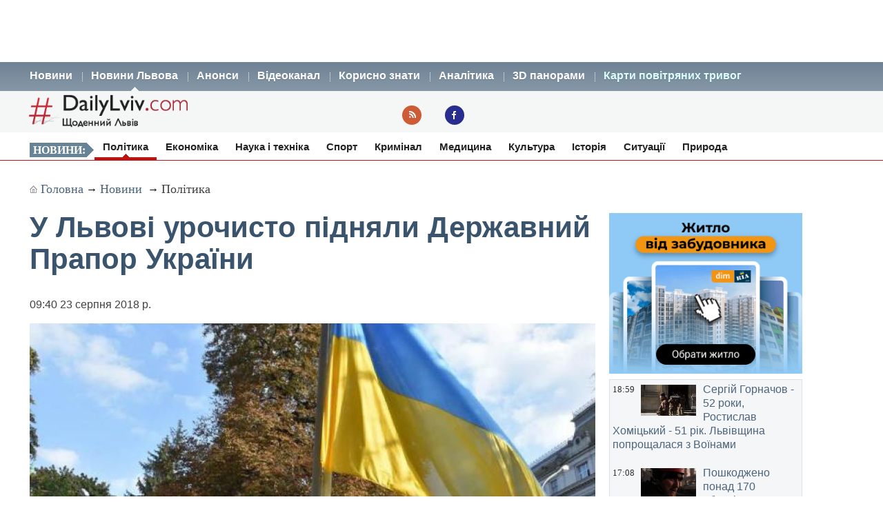

--- FILE ---
content_type: text/html; charset=UTF-8
request_url: https://dailylviv.com/news/polityka/u-lvovi-urochysto-pidnyaly-derzhavnyi-prapor-ukrayiny-62325
body_size: 10663
content:
<!DOCTYPE html>
<html lang="uk">
    <head>
    <!-- Google Tag Manager -->
    <script>(function(w,d,s,l,i){w[l]=w[l]||[];w[l].push({'gtm.start':
    new Date().getTime(),event:'gtm.js'});var f=d.getElementsByTagName(s)[0],
    j=d.createElement(s),dl=l!='dataLayer'?'&l='+l:'';j.async=true;j.src=
    'https://www.googletagmanager.com/gtm.js?id='+i+dl;f.parentNode.insertBefore(j,f);
    })(window,document,'script','dataLayer','GTM-NFZ4FG2');</script>
    <!-- End Google Tag Manager -->
    <link rel="stylesheet" type="text/css" href="https://dailylviv.com/assets/css/frontend/daily_in_style.min.css?v=1.1.41">
    <!-- Meta name blocks -->
    <meta http-equiv="Content-Type" content="text/html; charset=utf-8"/>
    <meta name='viewport' content='width=device-width, initial-scale=1, user-scalable=yes'/>
    <meta name='robots' content='index, follow, max-image-preview:large, max-snippet:-1, max-video-preview:-1'/>
    <meta name="Description" content="У четвер, 23 серпня, біля будівлі Львівської обласної державної адміністрації провели урочисту церемонію підняття Державного Прапора України." />
    <meta name="msvalidate.01" content="10640A2E4E50B47E94350320E05D3237" />
    <meta name="theme-color" content="#3a546d" />
    <!-- Meta property blocks -->
    <!-- Open graph -->
    <meta property="og:image" content="https://dailylviv.com/assets/cache/news/1280x720/39913503_464644364017695_5155433752888868864_n_1535004730_613x408.66666666667_3_0.jpg" />
    <meta property="og:url" content="https://dailylviv.com/news/polityka/u-lvovi-urochysto-pidnyaly-derzhavnyi-prapor-ukrayiny-62325" />
    <meta property="og:type" content="" />
    <meta property="og:site_name" content="DailyLviv.com" />
    <meta property="article:section" content="Новини Львова" />
    <meta property="article:tag" content="новини Львів" />
    <meta property="og:title" content="У Львові урочисто підняли Державний Прапор України" />
    <meta property="og:description" content="У четвер, 23 серпня, біля будівлі Львівської обласної державної адміністрації провели урочисту церемонію підняття Державного Прапора України." />
    <meta property="fb:app_id" content="" />
    <meta property="article:section" content="Новини">    <!-- /Meta property blocks -->
    <link rel="icon" href="https://dailylviv.com/assets/images/favicon.ico" type="image/x-icon">
    <!-- Canonical -->
        <link rel="canonical" href="https://dailylviv.com/news/polityka/u-lvovi-urochysto-pidnyaly-derzhavnyi-prapor-ukrayiny-62325">
        <!-- /Canonical -->
    <base href="https://dailylviv.com/" />
    <!-- Page title -->
    <title>Новини Львів: У Львові урочисто підняли Державний Прапор України</title>
    <link rel="amphtml" href="https://dailylviv.com/news/polityka/u-lvovi-urochysto-pidnyaly-derzhavnyi-prapor-ukrayiny-62325/amp">
        <link rel="alternate" type="application/rss+xml" title="RSS" href="/rss/index.xml">
    
    
                        <link rel="preload" fetchpriority="high" as="image" href="/assets/cache/news/340x220/39913503_464644364017695_5155433752888868864_n_1535004730_613x408.66666666667_3_0.jpg"  imagesrcset="/assets/cache/news/340x220/39913503_464644364017695_5155433752888868864_n_1535004730_613x408.66666666667_3_0.jpg 340w,
                       /assets/cache/news/820x478/39913503_464644364017695_5155433752888868864_n_1535004730_613x408.66666666667_3_0.jpg 820w, /assets/cache/news/1280x720/39913503_464644364017695_5155433752888868864_n_1535004730_613x408.66666666667_3_0.jpg 1280w"
          imagesizes="(max-width: 600px) 100vw,
                      (max-width: 900px) 820px,
                      1200px">
    <script type="application/ld+json">
        {	
            "@context": "https://schema.org",
            "@graph": [
                {
                "@type":"WebSite",
                "@id":"https://dailylviv.com#website",
                "url":"https://dailylviv.com",
                "name":"DailyLviv.com",
                "description": "Головні новини про Львів та Львівщину",
                "potentialAction":[{"@type":"SearchAction",
                    "target":{"@type":"EntryPoint",
                    "urlTemplate":"https://dailylviv.com/?s={search_term_string}"},
                    "query-input":"required name=search_term_string"}],"inLanguage":"uk"},
                    {
                        "@type":"ImageObject",
                        "inLanguage":"uk",
                        "@id":"https://dailylviv.com/news/polityka/u-lvovi-urochysto-pidnyaly-derzhavnyi-prapor-ukrayiny-62325#primaryimage",
                        "url":"/assets/upload/39913503_464644364017695_5155433752888868864_n_1535004730_613x408.66666666667_3_0.jpg",
                        "contentUrl":"/assets/upload/39913503_464644364017695_5155433752888868864_n_1535004730_613x408.66666666667_3_0.jpg",
                        "width":1980,
                        "height":720,
                        "caption":"Фото: Новини Львова"
                    },
                    {
                    "@type":"WebPage",
                    "@id":"https://dailylviv.com/news/polityka/u-lvovi-urochysto-pidnyaly-derzhavnyi-prapor-ukrayiny-62325#webpage",
                    "url":"https://dailylviv.com/news/polityka/u-lvovi-urochysto-pidnyaly-derzhavnyi-prapor-ukrayiny-62325",
                    "name":"У Львові урочисто підняли Державний Прапор України",
                    "isPartOf":{"@id":"https://dailyliv.com/#website"},
                    "primaryImageOfPage":{"@id":"/assets/upload/39913503_464644364017695_5155433752888868864_n_1535004730_613x408.66666666667_3_0.jpg#primaryimage"},
                    "datePublished":"2018-08-23T09:40:00+03:00",
                    "dateModified":"2018-08-23T09:40:27+03:00",
                    "description":"Про це повідомили в четвер, 23 серпня, в прес-службі Львівської ОДА, де також розповіли: &laquo;Участь в урочистій церемонії підняття Державного Прапора України взяли керівники області та міста, військові, діячі науки та культури, представники міжнародних, громадських, релігійних організацій, громадськість. Право підняти Державний Прапор надали Христині Пограничній &ndash; чемпіонці Європи з художньої гімнастики, Романові Фараду &ndash; учню 11 класу, одному із кращих ліцеїстів Львівського державного ліцею з посиленою військово-фізичною підготовкою імені Героїв Крут та Мирославі Федоровій &ndash; доньці бійця 24-го батальйону територіальної оборони &laquo;Айдар&raquo;, який помер 26 серпня 2014 року від тяжкого поранення, отриманого під час збройної сутички під селом Хрящувате&raquo;.
&laquo;Курсанти роти почесної варти Національної академії сухопутних військ імені гетьмана Петра Сагайдачного пройшли урочистим маршем, а вихованці центру науково-технічної творчості подарували військовослужбовцям листівки та браслети-обереги. Військовий оркестр Академії сухопутних військ імені гетьмана Петра Сагайдачного виступив із концертом-дефіле&raquo;, &ndash; поінформували також у прес-службі Львівської ОДА.",
                    "breadcrumb":{"@id":"https://dailylviv.com/news/polityka/u-lvovi-urochysto-pidnyaly-derzhavnyi-prapor-ukrayiny-62325#breadcrumb"},
                    "inLanguage":"uk",
                    "potentialAction":[{
                        "@type":"ReadAction","target":["https://dailylviv.com/news/polityka/u-lvovi-urochysto-pidnyaly-derzhavnyi-prapor-ukrayiny-62325"]}]},
                        {"@type":"BreadcrumbList","@id":"https://dailylviv.com/news/polityka/u-lvovi-urochysto-pidnyaly-derzhavnyi-prapor-ukrayiny-62325#breadcrumb",
                            "itemListElement":[{"@type":"ListItem","position":1,"name":"У Львові урочисто підняли Державний Прапор України"}]},
                            {
                                "@type":"Person","@id":"https://dailylviv.com#author","name":"DailyLviv.com",
                                "image":{"@type":"ImageObject","inLanguage":"uk","@id":"https://dailylviv.com/assets/logo_frontend.png",
                                    "url":"https://dailylviv.com/assets/logo_frontend.png",
                                    "contentUrl":"https://dailylviv.com/assets/logo_frontend.png",
                                    "caption":"DailyLviv.com"},
                                    "url":"https://dailylviv.com/#author"},
            {
            "@type": "NewsArticle",
            "mainEntityOfPage": {
                "@type": "WebPage",
                "@id": "https://dailylviv.com/news/polityka/u-lvovi-urochysto-pidnyaly-derzhavnyi-prapor-ukrayiny-62325"
            },
            "headline": "У Львові урочисто підняли Державний Прапор України",
            "author": {
                "@type": "Organization",
                "name": "DailyLviv.com",
                "image": {
                    "@type": "ImageObject",
                    "url": "https://dailylviv.com/assets/logo_frontend.png",
                    "width": 300,
                    "height": 62 },
                "url": "https://dailylviv.com/",
                "sameAs" : [ "https://www.facebook.com/dailylviv",
                                "https://www.twitter.com/daily_lviv",
                                "https://t.me/s/dailylviv" ]
            },
            "publisher": {
                "@type": "Organization",
                "name": "DailyLviv.com",
                "email": "info@dailylviv.com",
                "url": "https://dailylviv.com/",
                "logo": {
                    "@type": "ImageObject",
                    "url": "https://dailylviv.com/assets/logo_frontend.png",
                    "width": 300,
                    "height": 62 },
                "sameAs" : [ "https://www.facebook.com/dailylviv",
                                "https://www.twitter.com/daily_lviv",
                                "https://t.me/s/dailylviv",
                                "https://www.youtube.com/dailylviv" ]
            },
            "image": {
                "@type": "ImageObject",
                "url": "/assets/upload/39913503_464644364017695_5155433752888868864_n_1535004730_613x408.66666666667_3_0.jpg",
                "width": 1980,
                "height": 720            },
            "name": "Новини Львова. У Львові урочисто підняли Державний Прапор України",
            "url": "https://dailylviv.com/news/polityka/u-lvovi-urochysto-pidnyaly-derzhavnyi-prapor-ukrayiny-62325",
            "datePublished": "2018-08-23T09:40:00+03:00",
            "dateModified": "2018-08-23T09:40:27+03:00",
            "keywords": "Новини України, Новини Львова, Новини Львівщини, Політика, ДТП, кримінал, свіжі фото, відео",
            "description": "Про це повідомили в четвер, 23 серпня, в прес-службі Львівської ОДА, де також розповіли: &laquo;Участь в урочистій церемонії підняття Державного Прапора України взяли керівники області та міста, військові, діячі науки та культури, представники міжнародних, громадських, релігійних організацій, громадськість. Право підняти Державний Прапор надали Христині Пограничній &ndash; чемпіонці Європи з художньої гімнастики, Романові Фараду &ndash; учню 11 класу, одному із кращих ліцеїстів Львівського державного ліцею з посиленою військово-фізичною підготовкою імені Героїв Крут та Мирославі Федоровій &ndash; доньці бійця 24-го батальйону територіальної оборони &laquo;Айдар&raquo;, який помер 26 серпня 2014 року від тяжкого поранення, отриманого під час збройної сутички під селом Хрящувате&raquo;.
&laquo;Курсанти роти почесної варти Національної академії сухопутних військ імені гетьмана Петра Сагайдачного пройшли урочистим маршем, а вихованці центру науково-технічної творчості подарували військовослужбовцям листівки та браслети-обереги. Військовий оркестр Академії сухопутних військ імені гетьмана Петра Сагайдачного виступив із концертом-дефіле&raquo;, &ndash; поінформували також у прес-службі Львівської ОДА."
                }
                ]
        }
</script>

</head>
<body>
<!-- Google Tag Manager (noscript) -->
<noscript><iframe src="https://www.googletagmanager.com/ns.html?id=GTM-NFZ4FG2"
height="0" width="0" style="display:none;visibility:hidden"></iframe></noscript>
<!-- End Google Tag Manager (noscript) -->
<!-- /22881404931/top_center_all_pages -->
<div id="google_banner_1">
<div id='div-gpt-ad-top_center_all_pages' style='width: 100%; max-width: 1200px; min-height:90px; margin: 0 auto; text-align: center;'>
</div>
</div>
        <nav id="mainMenu">
    <ul class="container">
        <li>
            <ol>
                <li><a href="/novyny">Новини</a></li>
                <li><a class="active" href="/news">Новини Львова</a></li>
                <li><a class="" href="/announcements/list">Анонси</a></li>
                <li><a class="" href="/video/list">Відеоканал</a></li>
 <!--               <li><a class="" href="photo/list">Фото</a></li> -->
                <li><a class="" href="/comment/list">Корисно знати</a></li>
                <li><a class="" href="/analytics/list">Аналітика</a></li>
                <li><a class="" href="/panorams/list/3d-panoramy-lvova">3D панорами</a></li>
              <!--  <li><a class="" href="poster/list">Афіша</a></li>-->
                <!--<li><a class="" href="info/list">Львівська довідка</a></li>-->
               <li><a href="https://dailylviv.com/карта_повітряних_тривог" style="color:#ddffff">Карти повітряних тривог</a></li>
            </ol>
        </li>
    </ul>
</nav>
<header id="header">
    <section class="container">
        <div class="row">
          <div class="span9">
          </div>
        </div>
        <div class="row">
            <div class="span6">
                <a class="logo" href="https://dailylviv.com"><img width="230" height="48" src="https://dailylviv.com/assets/logo_frontend.png" alt="DailyLviv.com Logo"/></a>
            </div>
            <div class="span3 loginForm">
            </div>
            <div class="span6 socmeregi">
                <a class="rssIcon"  target="_blank" href="rss/index.xml"></a>
                <a class="fbIcon" target="_blank" rel="nofollow" href="https://www.facebook.com/dailylviv"></a>
            </div>
                        </div>
    </section>
</header> 


    
    <!--<div id="fb-root"></div>-->
<!--<script async defer crossorigin="anonymous" src="https://connect.facebook.net/uk_UA/sdk.js#xfbml=1&version=v17.0&appId=184075898317755&autoLogAppEvents=1" nonce="kn482I0Q"></script>-->
<nav id="subMenu">
    <ul class="container">
            <li class="chapter">Новини:</li>
                                    <li class="active"><a href="/news/polityka">Політика</a></li>
                                                <li><a href="/news/ekonomika">Економіка</a></li>
                                                <li><a href="/news/osvita-i-nauka">Наука і техніка</a></li>
                                                <li><a href="/news/sport">Спорт</a></li>
                                                <li><a href="/news/kryminal">Кримінал</a></li>
                                                <li><a href="/news/medytsyna">Медицина</a></li>
                                                <li><a href="/news/kultura">Культура</a></li>
                                                <li><a href="/news/istoriya">Історія</a></li>
                                                <li><a href="/news/sytuatsiyi-i-pryhody">Ситуації</a></li>
                                                <li><a href="/news/pryroda">Природа</a></li>
                        </ul></nav>
<section id="container" class="container">
    <section class="breadcrumb" >
        <div class="breadcrumbs-hide" style="display: none">
<ol itemscope itemtype="http://schema.org/BreadcrumbList">
  <li itemprop="itemListElement" itemscope itemtype="http://schema.org/ListItem">
    <a itemprop="item" href="https://dailylviv.com/">
    <span itemprop="name">DailyLviv.com</span></a>
    <meta itemprop="position" content="1" />
  </li>
  <li itemprop="itemListElement" itemscope itemtype="http://schema.org/ListItem">
    <a itemprop="item" href="https://dailylviv.com/novyny">
    <span itemprop="name">Новини</span></a>
    <meta itemprop="position" content="2" />
  </li>
    <li itemprop="itemListElement" itemscope itemtype="http://schema.org/ListItem">
            <a itemprop="item" class="active" href="news/polityka">
        <span itemprop="name">Політика</span></a>
        <meta itemprop="position" content="3" />
      </li>
  </ol>
</div>

<a class="mainPage" href="https://dailylviv.com/" >Головна</a>→
<a  href="/novyny">Новини</a>
           → <a class="active" href="news/polityka">Політика</a>
    
    </section>
    <section class="row">
        <div class="span14" >
            <section class="row newsCardBox">
    <article class="span14 listCard">
        <h1>У Львові урочисто підняли Державний Прапор України</h1>
        <p class="date">09:40  23 серпня 2018 р.        <div class="row">
            <div class="span11">
                                                        <a href="https://dailylviv.com/assets/upload/39913503_464644364017695_5155433752888868864_n_1535004730_613x408.66666666667_3_0.jpg" class="imageLink" name="imageLink">
                        <picture>
                            <source media="(max-width: 400px)" srcset="assets/cache/news/340x220/39913503_464644364017695_5155433752888868864_n_1535004730_613x408.66666666667_3_0.jpg 1x, assets/cache/news/580x378/39913503_464644364017695_5155433752888868864_n_1535004730_613x408.66666666667_3_0.jpg 2x, assets/cache/news/1280x720/39913503_464644364017695_5155433752888868864_n_1535004730_613x408.66666666667_3_0.jpg 3x">
                            <source media="(max-width: 580px)" srcset="assets/cache/news/580x378/39913503_464644364017695_5155433752888868864_n_1535004730_613x408.66666666667_3_0.jpg 1x, assets/cache/news/820x478/39913503_464644364017695_5155433752888868864_n_1535004730_613x408.66666666667_3_0.jpg 2x">
                            <source media="(min-width: 581px)" srcset="assets/cache/news/820x478/39913503_464644364017695_5155433752888868864_n_1535004730_613x408.66666666667_3_0.jpg 1x, assets/cache/news/1280x720/39913503_464644364017695_5155433752888868864_n_1535004730_613x408.66666666667_3_0.jpg 2x">
                            <source media="(min-width: 821px)" srcset="assets/cache/news/1280x720/39913503_464644364017695_5155433752888868864_n_1535004730_613x408.66666666667_3_0.jpg 1x, https://dailylviv.com/assets/upload/39913503_464644364017695_5155433752888868864_n_1535004730_613x408.66666666667_3_0.jpg 2x">
                            <source media="(min-width: 900px)" srcset="https://dailylviv.com/assets/upload/39913503_464644364017695_5155433752888868864_n_1535004730_613x408.66666666667_3_0.jpg">
                            <img src="assets/cache/news/1280x720/39913503_464644364017695_5155433752888868864_n_1535004730_613x408.66666666667_3_0.jpg" width="820" height="478" class="mainNewsPhoto" fetchpriority="high" alt="Фото до новини">
                        </picture>
                    </a>
                            </div>
        </div>
                    <p class="titlePhoto"><br/> Фото: loda.gov.ua</p>
                <p class="descriptionPhoto">У четвер, 23 серпня, біля будівлі Львівської обласної державної адміністрації провели урочисту церемонію підняття Державного Прапора України.</p>
        <div class="description">
                        <div id="adslot0" style="height:325px; min-height:325px">
   <ins class="adsbygoogle responsiveintext" style="display:block; text-align:center;"
     data-ad-format="auto"
     data-ad-client="ca-pub-6128569204948998"
     data-ad-slot="8484527588"></ins>
<script>
     (adsbygoogle = window.adsbygoogle || []).push({});
</script>
</div><p></p><p>Про це повідомили в четвер, 23 серпня, в прес-службі Львівської ОДА, де також розповіли: &laquo;Участь в урочистій церемонії підняття Державного Прапора України взяли керівники області та міста, військові, діячі науки та культури, представники міжнародних, громадських, релігійних організацій, громадськість. Право підняти Державний Прапор надали Христині Пограничній &ndash; чемпіонці Європи з художньої гімнастики, Романові Фараду &ndash; учню 11 класу, одному із кращих ліцеїстів Львівського державного ліцею з посиленою військово-фізичною підготовкою імені Героїв Крут та Мирославі Федоровій &ndash; доньці бійця 24-го батальйону територіальної оборони &laquo;Айдар&raquo;, який помер 26 серпня 2014 року від тяжкого поранення, отриманого під час збройної сутички під селом Хрящувате&raquo;.
</p><p>&laquo;Курсанти роти почесної варти Національної академії сухопутних військ імені гетьмана Петра Сагайдачного пройшли урочистим маршем, а вихованці центру науково-технічної творчості подарували військовослужбовцям листівки та браслети-обереги. Військовий оркестр Академії сухопутних військ імені гетьмана Петра Сагайдачного виступив із концертом-дефіле&raquo;, &ndash; <a href="http://loda.gov.ua/news?id=38685" rel="nofollow"><strong>поінформували</strong></a> також у прес-службі Львівської ОДА.</p><p>
Термінові повідомлення читайте на каналі <a href="https://t.me/dailylviv">DailyLviv.com в Telegram</a> та у <a href="https://facebook.com/dailylviv">Facebook</a> 
        </div>
                <a href="https://dailylviv.com" target="_blank" class="source" >DailyLviv.com</a>
        </article>
<p>&nbsp;</p>
<div class="span12" style="margin-top:25px">
<!-- Під новиною -->
<div id='div-below-news-display' style='width: 100%;'>
</div>
<!--
<ins class="adsbygoogle responsiveintext"
     style="display:block"
     data-ad-client="ca-pub-6128569204948998"
     data-ad-slot="7921706213"
     data-ad-format="fluid"
     data-full-width-responsive="true"></ins>
<script>
     (adsbygoogle = window.adsbygoogle || []).push({});
</script>
-->
</div>
</section>

        
                    </div>


        
        <div class="span5">
            
            <div class="rightBanner">
                <a href="https://dom.ria.com/uk/novostroyki/lvov/" target="_blank"><img src="assets/banner/dim_ria.png" alt="DIM.RIA" width="300" height="250"></a>
            </div>
            <div class="">
                    <section class="todayNews defTitleCap">
                    <div class="listBox">
                <time class="time" datetime="2026-01-24 18:59:12">18:59</time>
                                    <figure class="additionalPhoto">
                                                    <img src="assets/cache/news/80x45/3d.jpeg" width="80" height="45" alt="Відео новини" loading="lazy"/>
                                                                    </figure>
                                <h2><a href="/news/istoriya/serhii-hornachov-52-roky-rostyslav-khomitskyi-51-rik-lvivshchyna-poproshchalasya-z-voyinamy-145664" class="title">Сергій Горначов - 52 роки, Ростислав Хоміцький - 51 рік. Львівщина попрощалася з Воїнами</a></h2>
            </div>
                    <div class="listBox">
                <time class="time" datetime="2026-01-24 17:08:26">17:08</time>
                                    <figure class="additionalPhoto">
                                                    <img src="assets/cache/news/80x45/2026014170738.jpg" width="80" height="45" alt="Відео новини" loading="lazy"/>
                                                                    </figure>
                                <h2><a href="/news/sytuatsiyi-i-pryhody/poshkodzheno-ponad-170-obiektiv-enerhetychna-infrastruktura-bilshe-yak-60-zhytlovykh-budynkiv-i-80-tsyvilnykh-avtomobiliv-145663" class="title">Пошкоджено понад 170 об’єктів: енергетична інфраструктура, більше як 60 житлових будинків і 80 цивільних автомобілів</a></h2>
            </div>
                    <div class="listBox">
                <time class="time" datetime="2026-01-24 16:30:38">16:30</time>
                                    <figure class="additionalPhoto">
                                                    <img src="assets/cache/news/80x45/16151615.png" width="80" height="45" alt="Відео новини" loading="lazy"/>
                                                                    </figure>
                                <h2><a href="/news/ekonomika/zmenshena-tryvalist-vymknennya-svitla-na-lvivshchyni-24-sichnya-145662" class="title">Вечірня тривалість вимкнення світла на Львівщині 24 січня</a></h2>
            </div>
                    <div class="listBox">
                <time class="time" datetime="2026-01-24 16:23:47">16:23</time>
                                    <figure class="additionalPhoto">
                                                    <img src="assets/cache/news/80x45/81649718725730n.jpg" width="80" height="45" alt="Відео новини" loading="lazy"/>
                                                                    </figure>
                                <h2><a href="/news/sytuatsiyi-i-pryhody/u-kyievi-na-troieshchyni-blyzko-600-budynkiv-bez-usikh-posluh-145661" class="title">У Києві на Троєщині близько 600 будинків без усіх послуг</a></h2>
            </div>
                    <div class="listBox">
                <time class="time" datetime="2026-01-24 16:14:30">16:14</time>
                                    <figure class="additionalPhoto">
                                                    <img src="assets/cache/news/80x45/1231800533.jpg" width="80" height="45" alt="Відео новини" loading="lazy"/>
                                                                    </figure>
                                <h2><a href="/news/osvita-i-nauka/lvivskyi-universytet-posiv-pershe-mistse-145660" class="title">Львівський університет посів перше місце</a></h2>
            </div>
                    <div class="listBox">
                <time class="time" datetime="2026-01-24 15:45:05">15:45</time>
                                    <figure class="additionalPhoto">
                                                    <img src="assets/cache/news/80x45/_shmg4577.jpeg" width="80" height="45" alt="Відео новини" loading="lazy"/>
                                                                    </figure>
                                <h2><a href="/news/kultura/lvivska-politekhnika-spodivaietsya-shcho-lvivska-miska-rada-vidnovyt-budivlyu-na-vulytsi-pidvalnii-17-145659" class="title">Львівська політехніка сподівається, що Львівська міська рада відновить будівлю на вулиці Підвальній, 17</a></h2>
            </div>
                    <div class="listBox">
                <time class="time" datetime="2026-01-24 14:32:26">14:32</time>
                                    <figure class="additionalPhoto">
                                                    <img src="assets/cache/news/80x45/2247199394801n.jpg" width="80" height="45" alt="Відео новини" loading="lazy"/>
                                                                    </figure>
                                <h2><a href="/news/kryminal/biika-na-avtozapravtsi-v-sambori-145658" class="title">Бійка на автозаправці в Самборі</a></h2>
            </div>
                    <div class="listBox">
                <time class="time" datetime="2026-01-24 13:26:31">13:26</time>
                                    <figure class="additionalPhoto">
                                                    <img src="assets/cache/news/80x45/13061306GPV.png" width="80" height="45" alt="Відео новини" loading="lazy"/>
                                                                    </figure>
                                <h2><a href="/news/ekonomika/skasovano-chastynu-dennykh-vymknen-elektroenerhiyi-na-lvivshchyni-145657" class="title">Скасовано частину денних вимкнень електроенергії на Львівщині</a></h2>
            </div>
                    <div class="listBox">
                <time class="time" datetime="2026-01-24 13:13:52">13:13</time>
                                    <figure class="additionalPhoto">
                                                    <img src="assets/cache/news/80x45/24562121690914n.jpg" width="80" height="45" alt="Відео новини" loading="lazy"/>
                                                                    </figure>
                                <h2><a href="/news/pryroda/poperedzhennya-pro-tuman-ta-ozheledytsyu-na-lvivshchyni-145656" class="title">Попередження про туман та ожеледицю на Львівщині</a></h2>
            </div>
                    <div class="listBox">
                <time class="time" datetime="2026-01-24 12:12:41">12:12</time>
                                    <figure class="additionalPhoto">
                                                    <img src="assets/cache/news/80x45/777771145.png" width="80" height="45" alt="Відео новини" loading="lazy"/>
                                                                    </figure>
                                <h2><a href="/news/ekonomika/10-hrup-spozhyvachiv-elektroenerhiyi-na-lvivshchyni-matymut-yiyi-do-1430-145655" class="title">10 груп споживачів електроенергії на Львівщині матимуть її до 14.30</a></h2>
            </div>
                    <div class="listBox">
                <time class="time" datetime="2026-01-24 10:43:36">10:43</time>
                                    <figure class="additionalPhoto">
                                                    <img src="assets/cache/news/80x45/ee19GPV.png" width="80" height="45" alt="Відео новини" loading="lazy"/>
                                                                    </figure>
                                <h2><a href="/news/ekonomika/lvivoblenerho-vshoste-zminylo-hrafik-vidklyuchennya-svitla-na-subotu-24-sichnya-145654" class="title">Львівобленерго вшосте змінило графік відключення світла на суботу, 24 січня</a></h2>
            </div>
                    <div class="listBox">
                <time class="time" datetime="2026-01-24 10:33:13">10:33</time>
                                    <figure class="additionalPhoto">
                                                    <img src="assets/cache/news/80x45/567d2.jpg" width="80" height="45" alt="Відео новини" loading="lazy"/>
                                                                    </figure>
                                <h2><a href="/news/sytuatsiyi-i-pryhody/u-sheptytskomu-raioni-pislya-nichnoyi-ataky-zaprovadyly-okremyi-hrafik-vidklyuchennya-svitla-145653" class="title">У Шептицькому районі після нічної атаки запровадили окремий графік відключення світла</a></h2>
            </div>
                    <div class="listBox">
                <time class="time" datetime="2026-01-24 09:52:33">09:52</time>
                                    <figure class="additionalPhoto">
                                                    <img src="assets/cache/news/80x45/090819.jpg" width="80" height="45" alt="Відео новини" loading="lazy"/>
                                                                    </figure>
                                <h2><a href="/news/sytuatsiyi-i-pryhody/kombinovanyi-udar-po-ukrayini-vnochi-zaluchennya-litakiv-stratehichnoyi-aviatsiyi-z-raketamy-kh-22kh-32-145652" class="title">Комбінований удар по Україні вночі. Залучення літаків стратегічної авіації з ракетами Х-22/Х-32</a></h2>
            </div>
                    <div class="listBox">
                <time class="time" datetime="2026-01-24 09:43:33">09:43</time>
                                    <figure class="additionalPhoto">
                                                    <img src="assets/cache/news/80x45/1393.jpg" width="80" height="45" alt="Відео новини" loading="lazy"/>
                                                                    </figure>
                                <h2><a href="/news/ekonomika/ukrenerho-poperedylo-pro-avariini-vidklyuchennya-elektroenerhiyi-v-subotu-145651" class="title">Укренерго попередило про аварійні відключення світла в суботу</a></h2>
            </div>
                    <div class="listBox">
                <time class="time" datetime="2026-01-24 07:10:24">07:10</time>
                                    <figure class="additionalPhoto">
                                                    <img src="assets/cache/news/80x45/kk75617071605.webp" width="80" height="45" alt="Відео новини" loading="lazy"/>
                                                                    </figure>
                                <h2><a href="/news/ekonomika/na-humanitarnu-dopomohu-ukrayini-dayut-piv-milyarda-dolariv-145650" class="title">На гуманітарну допомогу Україні дають пів мільярда доларів</a></h2>
            </div>
                    <div class="listBox">
                <time class="time" datetime="2026-01-24 06:53:56">06:53</time>
                                    <figure class="additionalPhoto">
                                                    <img src="assets/cache/news/80x45/27851529585104n.jpg" width="80" height="45" alt="Відео новини" loading="lazy"/>
                                                                    </figure>
                                <h2><a href="/news/ekonomika/plan-pislyavoiennoho-vidnovlennya-ukrayiny-za-800-mlrd-vid-ssha-ta-ies-145649" class="title">План післявоєнного відновлення України за $800 млрд від США та ЄС</a></h2>
            </div>
                    <div class="listBox">
                <time class="time" datetime="2026-01-24 06:34:36">06:34</time>
                                    <figure class="additionalPhoto">
                                                    <img src="assets/cache/news/80x45/921099581741n.jpg" width="80" height="45" alt="Відео новини" loading="lazy"/>
                                                                    </figure>
                                <h2><a href="/news/sytuatsiyi-i-pryhody/unochi-voroh-atakuvav-kharkiv-25-udarnymy-bpla-145648" class="title">Уночі ворог атакував Харків 25 ударними БпЛА</a></h2>
            </div>
                    <div class="listBox">
                <time class="time" datetime="2026-01-24 06:26:58">06:26</time>
                                    <figure class="additionalPhoto">
                                                    <img src="assets/cache/news/80x45/831144573749733n.jpg" width="80" height="45" alt="Відео новини" loading="lazy"/>
                                                                    </figure>
                                <h2><a href="/news/sytuatsiyi-i-pryhody/na-livomu-berezi-kyieva-pereboyi-z-teplo-ta-vodopostachannyam-145647" class="title">На лівому березі Києва перебої з тепло- та водопостачанням</a></h2>
            </div>
                    <div class="listBox">
                <time class="time" datetime="2026-01-24 06:02:21">06:02</time>
                                    <figure class="additionalPhoto">
                                                    <img src="assets/cache/news/80x45/456456GPV.png" width="80" height="45" alt="Відео новини" loading="lazy"/>
                                                                    </figure>
                                <h2><a href="/news/ekonomika/usim-hrupam-na-lvivshchyni-vidklaly-vymknennya-svitla-v-subotu-do-10-11-hodyny-145646" class="title">Усім групам на Львівщині відклали вимкнення світла в суботу до 10-11 години</a></h2>
            </div>
                    <div class="listBox">
                <time class="time" datetime="2026-01-24 02:26:50">02:26</time>
                                    <figure class="additionalPhoto">
                                                    <img src="assets/cache/news/80x45/alerts_map_ua_24-01-2026_02_25_56.png" width="80" height="45" alt="Відео новини" loading="lazy"/>
                                                                    </figure>
                                <h2><a href="/news/sytuatsiyi-i-pryhody/povitryanu-tryvohu-na-lvivshchyni-skasuvaly-145645" class="title">Повітряну тривогу на Львівщині скасували</a></h2>
            </div>
                    <div class="listBox">
                <time class="time" datetime="2026-01-24 02:15:47">02:15</time>
                                    <figure class="additionalPhoto">
                                                    <img src="assets/cache/news/80x45/2102102102024.png" width="80" height="45" alt="Відео новини" loading="lazy"/>
                                                                    </figure>
                                <h2><a href="/news/ekonomika/zmina-hrafika-enerhopostachannya-na-lvivshchyni-pid-chas-povitryanoyi-tryvohy-24-sichnya-145644" class="title">Зміна графіка енергопостачання на Львівщині під час повітряної тривоги 24 січня. Таблиця</a></h2>
            </div>
                    <div class="listBox">
                <time class="time" datetime="2026-01-24 02:05:56">02:05</time>
                                    <figure class="additionalPhoto">
                                                    <img src="assets/cache/news/80x45/1405441249147593n.jpg" width="80" height="45" alt="Відео новини" loading="lazy"/>
                                                                    </figure>
                                <h2><a href="/news/sytuatsiyi-i-pryhody/kyyiv-pid-masovanoyu-atakoyu-voroha-145643" class="title">Київ під масованою атакою ворога</a></h2>
            </div>
                    <div class="listBox">
                <time class="time" datetime="2026-01-24 01:43:26">01:43</time>
                                    <figure class="additionalPhoto">
                                                    <img src="assets/cache/news/80x45/MIG31MIG2417.jpg" width="80" height="45" alt="Відео новини" loading="lazy"/>
                                                                    </figure>
                                <h2><a href="/news/sytuatsiyi-i-pryhody/povitryana-tryvoha-na-lvivshchyni-cherez-zahrozu-raketnoho-udaru-145642" class="title">Повітряна тривога на Львівщині через загрозу ракетного удару</a></h2>
            </div>
                    <div class="listBox">
                <time class="time" datetime="2026-01-24 00:21:16">00:21</time>
                                    <figure class="additionalPhoto">
                                                    <img src="assets/cache/news/80x45/23582358GPV.png" width="80" height="45" alt="Відео новини" loading="lazy"/>
                                                                    </figure>
                                <h2><a href="/news/ekonomika/opivnochi-lvivoblenerho-onovylo-hrafik-vymknen-svitla-24-sichnya-145641" class="title">Опівночі Львівобленерго оновило графік вимкнень світла 24 січня</a></h2>
            </div>
                    <div class="listBox">
                <time class="time" datetime="2026-01-23 23:41:59">23:41</time>
                                    <figure class="additionalPhoto">
                                                    <img src="assets/cache/news/80x45/4328.png" width="80" height="45" alt="Відео новини" loading="lazy"/>
                                                                    </figure>
                                <h2><a href="/news/sytuatsiyi-i-pryhody/ukrayina-nablyzylas-do-humanitarnoyi-katastrofy-dtek-145640" class="title">Україна наблизилась до гуманітарної катастрофи - ДТЕК</a></h2>
            </div>
                    <div class="listBox">
                <time class="time" datetime="2026-01-23 23:34:54">23:34</time>
                                    <figure class="additionalPhoto">
                                                    <img src="assets/cache/news/80x45/975.webp" width="80" height="45" alt="Відео новини" loading="lazy"/>
                                                                    </figure>
                                <h2><a href="/news/sytuatsiyi-i-pryhody/desyatky-shakhediv-letyat-na-kyyivshchynu-145639" class="title">Десятки шахедів летять на Київщину</a></h2>
            </div>
                    <div class="listBox">
                <time class="time" datetime="2026-01-23 23:19:45">23:19</time>
                                    <figure class="additionalPhoto">
                                                    <img src="assets/cache/news/80x45/456GPV1.png" width="80" height="45" alt="Відео новини" loading="lazy"/>
                                                                    </figure>
                                <h2><a href="/news/ekonomika/hrafik-vidklyuchen-svitla-na-lvivshchyni-v-subotu-24-sichnya-pidkoryhuvaly-145638" class="title">Графік відключень світла на Львівщині в суботу, 24 січня, підкоригували</a></h2>
            </div>
                    <div class="listBox">
                <time class="time" datetime="2026-01-23 22:55:56">22:55</time>
                                    <figure class="additionalPhoto">
                                                    <img src="assets/cache/news/80x45/71467eb7.jpg" width="80" height="45" alt="Відео новини" loading="lazy"/>
                                                                    </figure>
                                <h2><a href="/news/ekonomika/shmyhal-povidomyv-pro-tendentsiyu-do-chastkovoyi-stabilizatsiyi-enerhosystemy-145637" class="title">Шмигаль повідомив про тенденцію до часткової стабілізації енергосистеми</a></h2>
            </div>
                    <div class="listBox">
                <time class="time" datetime="2026-01-23 22:18:51">22:18</time>
                                    <figure class="additionalPhoto">
                                                    <img src="assets/cache/news/80x45/221022102210.png" width="80" height="45" alt="Відео новини" loading="lazy"/>
                                                                    </figure>
                                <h2><a href="/news/ekonomika/ostannii-variant-hrafika-vymknen-elektroenerhiyi-na-lvivshchyni-23-sichnya-145636" class="title">Останній варіант графіка вимкнень електроенергії на Львівщині 23 січня</a></h2>
            </div>
                    <div class="listBox">
                <time class="time" datetime="2026-01-23 22:04:05">22:04</time>
                                    <figure class="additionalPhoto">
                                                    <img src="assets/cache/news/80x45/5xsqxnbxt2rajhdf.jpg" width="80" height="45" alt="Відео новини" loading="lazy"/>
                                                                    </figure>
                                <h2><a href="/news/kryminal/u-solontsi-vodii-kynuv-straikbolnu-hranatu-yaka-vybukhnula-145635" class="title">У Солонці водій кинув страйкбольну гранату, яка вибухнула</a></h2>
            </div>
                    <div class="listBox">
                <time class="time" datetime="2026-01-23 21:32:21">21:32</time>
                                    <figure class="additionalPhoto">
                                                    <img src="assets/cache/news/80x45/87922YYC.jpg" width="80" height="45" alt="Відео новини" loading="lazy"/>
                                                                    </figure>
                                <h2><a href="/news/ekonomika/yakym-fopam-2-3-hrup-vyplatyat-vid-7-500-do-15-000-hrn-145634" class="title">Яким ФОПам виплатять від 7 500 до 15 000 грн</a></h2>
            </div>
                    <div class="listBox">
                <time class="time" datetime="2026-01-23 20:59:47">20:59</time>
                                    <figure class="additionalPhoto">
                                                    <img src="assets/cache/news/80x45/404.jpg" width="80" height="45" alt="Відео новини" loading="lazy"/>
                                                                    </figure>
                                <h2><a href="/news/kryminal/u-solontsi-bilya-lvova-vidbyvalysya-vid-ttsk-chy-to-postrilamy-chy-to-petardamy-145633" class="title">У Солонці біля Львова відбивалися від ТЦК чи то пострілами, чи то петардами</a></h2>
            </div>
                    <div class="listBox">
                <time class="time" datetime="2026-01-23 20:39:11">20:39</time>
                                    <figure class="additionalPhoto">
                                                    <img src="assets/cache/news/80x45/95657720100661n.jpg" width="80" height="45" alt="Відео новини" loading="lazy"/>
                                                                    </figure>
                                <h2><a href="/news/ekonomika/pratsivnykam-avariino-remontnykh-bryhad-doplachuvatymut-po-20-tysyach-hryven-chystymy-145632" class="title">Працівникам аварійно-ремонтних бригад доплачуватимуть по 20 тисяч гривень «чистими»</a></h2>
            </div>
                    <div class="listBox">
                <time class="time" datetime="2026-01-23 20:08:57">20:08</time>
                                    <figure class="additionalPhoto">
                                                    <img src="assets/cache/news/80x45/2301230134.jpg" width="80" height="45" alt="Відео новини" loading="lazy"/>
                                                                    </figure>
                                <h2><a href="/news/ekonomika/skoryhuvaly-hpv-23-sichnya-u-lvivskii-oblasti-145631" class="title">Скоригували ГПВ 23 січня у Львівській області</a></h2>
            </div>
                    <div class="listBox">
                <time class="time" datetime="2026-01-23 19:48:43">19:48</time>
                                    <figure class="additionalPhoto">
                                                    <img src="assets/cache/news/80x45/4125752561266n.jpg" width="80" height="45" alt="Відео новини" loading="lazy"/>
                                                                    </figure>
                                <h2><a href="/news/kryminal/dlya-skladuvannya-vidkhodiv-bilya-zolocheva-nadaly-dilyanku-ploshcheyu-maizhe-5-ha-a-pidryadnyk-zabrudnyv-azh-8-145630" class="title">Для складування відходів біля Золочева надали ділянку площею майже 5 га, а підрядник забруднив аж 8</a></h2>
            </div>
                    <div class="listBox">
                <time class="time" datetime="2026-01-23 18:59:32">18:59</time>
                                    <figure class="additionalPhoto">
                                                    <img src="assets/cache/news/80x45/21960297270n.jpg" width="80" height="45" alt="Відео новини" loading="lazy"/>
                                                                    </figure>
                                <h2><a href="/news/sytuatsiyi-i-pryhody/1200-bahatopoverkhivok-u-kyievi-chekayut-na-teplopostachannya-145629" class="title">1200 багатоповерхівок у Києві чекають на теплопостачання</a></h2>
            </div>
                    <div class="listBox">
                <time class="time" datetime="2026-01-23 18:27:09">18:27</time>
                                    <figure class="additionalPhoto">
                                                    <img src="assets/cache/news/80x45/burulf3560bc.jpeg" width="80" height="45" alt="Відео новини" loading="lazy"/>
                                                                    </figure>
                                <h2><a href="/news/sytuatsiyi-i-pryhody/u-miskii-radi-prosyat-lvivyan-pro-nemozhlyvyi-marshrut-rukhu-145628" class="title">У міській раді просять львів'ян про неможливий маршрут руху</a></h2>
            </div>
                    <div class="listBox">
                <time class="time" datetime="2026-01-23 18:16:11">18:16</time>
                                    <figure class="additionalPhoto">
                                                    <img src="assets/cache/news/80x45/18121812GPV.png" width="80" height="45" alt="Відео новини" loading="lazy"/>
                                                                    </figure>
                                <h2><a href="/news/ekonomika/subotnii-hrafik-vymknennya-elektropostachannya-na-lvivshchyni-24-sichnya-145627" class="title">Суботній графік вимкнення електропостачання на Львівщині. Таблиця на 24 січня</a></h2>
            </div>
                    <div class="listBox">
                <time class="time" datetime="2026-01-23 17:52:46">17:52</time>
                                    <figure class="additionalPhoto">
                                                    <img src="assets/cache/news/80x45/mxoxvhlbv1st7.jpg" width="80" height="45" alt="Відео новини" loading="lazy"/>
                                                                    </figure>
                                <h2><a href="/news/ekonomika/24-sichnya-hrafiky-vidklyuchen-budut-u-vsikh-oblastyakh-145626" class="title">24 січня графіки відключень будуть у всіх областях</a></h2>
            </div>
                    <div class="listBox">
                <time class="time" datetime="2026-01-23 17:25:24">17:25</time>
                                    <figure class="additionalPhoto">
                                                    <img src="assets/cache/news/80x45/17151715GPV.png" width="80" height="45" alt="Відео новини" loading="lazy"/>
                                                                    </figure>
                                <h2><a href="/news/ekonomika/novyi-hrafik-enerhopostachannya-23-sichnya-u-lvivskii-oblasti-145625" class="title">Що скасував новий графік енергопостачання 23 січня у Львівській області</a></h2>
            </div>
            </section>
 
            </div>
            
            <!--<div class="fb-page" data-href="https://www.facebook.com/dailylviv" data-tabs="" data-width="" data-height="" data-small-header="false" data-adapt-container-width="true" data-hide-cover="false" data-show-facepile="true" data-lazy="true"><blockquote cite="https://www.facebook.com/dailylviv" class="fb-xfbml-parse-ignore"><a href="https://www.facebook.com/dailylviv">DailyLviv.com</a></blockquote></div>-->
            
                            
        </div>
    </section>
</section>

    ﻿<footer id="footer">
    <section class="container">
        <div class="row">
            <div class="span3">
                <img src="https://dailylviv.com/assets/images/logoFooter.png" width="86" height="73" alt="Logo DailyLviv.com in the footer" class="logoFooter">
            </div>
            <div class="span12">
                <p>© 1999-2025 DailyLviv.com. Новини суспільного життя міста Львів, новини України та світу. Використання матеріалів сайту дозволяється за умови публікування в тексті гіперпосилання на dailylviv.com.</p>
            </div>
            <div class="span5">
               IDMedia: <a href="https://idmedia.ua/ua/billboard">реклама на білбордах</a> по всій Україні
            </div>
        </div>
    </section>
</footer>
<section id="footerMenu" class="container">
    <nav class="row">
        <ul class="span12 offset3">
            <li><a href="pages/show/pro-proekt">Про проект</a></li>
            <li><a href="pages/show/privacy">Політика приватності</a></li>
            <li><a href="pages/show/rozmishchennya-reklamy">Розміщення реклами</a></li>
            <li><a href="feedback">Зворотний зв’язок</a></li>
        </ul>
        <div class="span5">
        </div>
    </nav>
</section>

     
  </body>
</html>
 


--- FILE ---
content_type: text/html; charset=utf-8
request_url: https://www.google.com/recaptcha/api2/aframe
body_size: 267
content:
<!DOCTYPE HTML><html><head><meta http-equiv="content-type" content="text/html; charset=UTF-8"></head><body><script nonce="ARX9qhWg7nMycyRGpDXdhA">/** Anti-fraud and anti-abuse applications only. See google.com/recaptcha */ try{var clients={'sodar':'https://pagead2.googlesyndication.com/pagead/sodar?'};window.addEventListener("message",function(a){try{if(a.source===window.parent){var b=JSON.parse(a.data);var c=clients[b['id']];if(c){var d=document.createElement('img');d.src=c+b['params']+'&rc='+(localStorage.getItem("rc::a")?sessionStorage.getItem("rc::b"):"");window.document.body.appendChild(d);sessionStorage.setItem("rc::e",parseInt(sessionStorage.getItem("rc::e")||0)+1);localStorage.setItem("rc::h",'1769275705140');}}}catch(b){}});window.parent.postMessage("_grecaptcha_ready", "*");}catch(b){}</script></body></html>